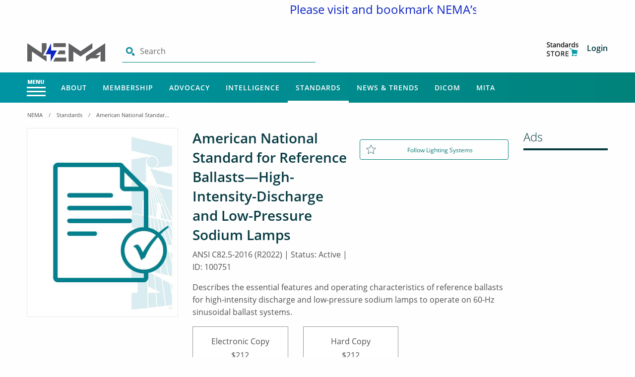

--- FILE ---
content_type: text/html; charset=utf-8
request_url: https://www.nema.org/standards/view/american-national-standard-for-reference-ballasts-high-intensity-discharge-and-low-pressure-sodium-lamps
body_size: 24707
content:
 <!DOCTYPE html> <html lang="en"> <head> <meta charset="utf-8" /> <title>
	American National Standard for Reference Ballasts—High-Intensity-Discharge and Low-Pressure Sodium Lamps
</title> <meta name="viewport" content="width=device-width, initial-scale=1.0"> <!-- Favicon content begins --> <link rel="apple-touch-icon" sizes="180x180" href="/apple-touch-icon.png"> <link rel="apple-touch-icon-precomposed" sizes="57x57" href="/ResourcePackages/Nema/assets/dist/images/favicon/apple-touch-icon-57x57.png" /> <link rel="apple-touch-icon-precomposed" sizes="60x60" href="/ResourcePackages/Nema/assets/dist/images/favicon/apple-touch-icon-60x60.png" /> <link rel="apple-touch-icon-precomposed" sizes="72x72" href="/ResourcePackages/Nema/assets/dist/images/favicon/apple-touch-icon-72x72.png" /> <link rel="apple-touch-icon-precomposed" sizes="76x76" href="/ResourcePackages/Nema/assets/dist/images/favicon/apple-touch-icon-76x76.png" /> <link rel="apple-touch-icon-precomposed" sizes="114x114" href="/ResourcePackages/Nema/assets/dist/images/favicon/apple-touch-icon-114x114.png" /> <link rel="apple-touch-icon-precomposed" sizes="120x120" href="/ResourcePackages/Nema/assets/dist/images/favicon/apple-touch-icon-120x120.png" /> <link rel="apple-touch-icon-precomposed" sizes="144x144" href="/ResourcePackages/Nema/assets/dist/images/favicon/apple-touch-icon-144x144.png" /> <link rel="apple-touch-icon-precomposed" sizes="152x152" href="/ResourcePackages/Nema/assets/dist/images/favicon/apple-touch-icon-152x152.png" /> <link rel="apple-touch-icon-precomposed" sizes="180x180" href="/ResourcePackages/Nema/assets/dist/images/favicon/apple-touch-icon-180x180.png" /> <link rel="icon" type="image/ico" href="/favicon.ico"> <link rel="icon" type="image/png" sizes="192x192" href="/ResourcePackages/Nema/assets/dist/images/favicon/android-icon-192x192.png"> <link rel="icon" type="image/png" href="/ResourcePackages/Nema/assets/dist/images/favicon/favicon-96x96.png" sizes="96x96" /> <link rel="icon" type="image/png" href="/ResourcePackages/Nema/assets/dist/images/favicon/favicon-48x48.png" sizes="48x48" /> <link rel="icon" type="image/png" href="/ResourcePackages/Nema/assets/dist/images/favicon/favicon-32x32.png" sizes="32x32" /> <link rel="icon" type="image/png" href="/ResourcePackages/Nema/assets/dist/images/favicon/favicon-16x16.png" sizes="16x16" /> <link rel="icon" type="image/png" href="/ResourcePackages/Nema/assets/dist/images/favicon/favicon-128.png" sizes="128x128" /> <meta name="application-name" content="&nbsp;" /> <meta name="msapplication-TileImage" content="/ResourcePackages/Nema/assets/dist/images/favicon/mstile-144x144.png" /> <meta name="msapplication-square70x70logo" content="/ResourcePackages/Nema/assets/dist/images/favicon/mstile-70x70.png" /> <meta name="msapplication-square150x150logo" content="/ResourcePackages/Nema/assets/dist/images/favicon/mstile-150x150.png" /> <meta name="msapplication-wide310x150logo" content="/ResourcePackages/Nema/assets/dist/images/favicon/mstile-310x150.png" /> <meta name="msapplication-square310x310logo" content="/ResourcePackages/Nema/assets/dist/images/favicon/mstile-310x310.png" /> <meta name="msapplication-config" content="/ResourcePackages/Nema/assets/dist/images/favicon/browserconfig.xml" /> <link rel="manifest" href="/ResourcePackages/Nema/assets/dist/images/favicon/site.json"> <link rel="mask-icon" href="/ResourcePackages/Nema/assets/dist/images/favicon/safari-pinned-tab.svg" color="#008e95"> <meta name="msapplication-TileColor" content="#008e95"> <meta name="theme-color" content="#ffffff"> <!-- Favicon content ends --> <script async src="https://www.googletagmanager.com/gtag/js?id=UA-25027700-1"></script> <script async src='https://securepubads.g.doubleclick.net/tag/js/gpt.js'></script> <script src="/bundles/AdsJS?v=XATAExyY7YdsX_vBNPA0xtYxekbShQ5iH3ntbvbaO-k1"></script> <script>
        window.dataLayer = window.dataLayer || [];
        function gtag() { dataLayer.push(arguments); }
        gtag('js', new Date());

        gtag('config', 'UA-25027700-1');

        
        DefineAdSlots();
    </script> <script src="/bundles/fingerprintjs?v=LnA1GB8iwuJNofVG7dwwHTyYg-5eqrC1ItIViUIkr781"></script>  <link href="/bundles/nemamigrationbasepagedesigncss?v=SeJ6jEFSm__z9AwuqZrTZ5knaVSVkiysqCVqCCvHkzY1" rel="stylesheet"/> <meta property="og:type" content="website" /><meta property="og:site_name" content="NEMA" /><meta name="title" content="American National Standard for Reference Ballasts—High-Intensity-Discharge and Low-Pressure Sodium Lamps" /><meta name="url" content="https://www.nema.org/standards/view/american-national-standard-for-reference-ballasts-high-intensity-discharge-and-low-pressure-sodium-lamps" /><meta name="article:published_time" content="2017-03-31" /><meta name="image" content="/images/default-source/imgs/standards/detail-imgs/standards-detailed-img-400x500.jpg" /><meta name="keywords" content="Reference Ballasts, High-Intensity Discharge, Low-Pressure Sodium, Fixed-impedance, Variable-impedance" /><meta name="description" content="American National Standard for Reference Ballasts—High-Intensity-Discharge and Low-Pressure Sodium Lamps" /><meta name="og:title" content="American National Standard for Reference Ballasts—High-Intensity-Discharge and Low-Pressure Sodium Lamps" /><meta name="og:url" content="https://www.nema.org/standards/view/american-national-standard-for-reference-ballasts-high-intensity-discharge-and-low-pressure-sodium-lamps" /><meta name="og:image" content="/images/default-source/imgs/standards/detail-imgs/standards-detailed-img-400x500.jpg" /><meta name="Generator" content="Sitefinity 13.3.7634.0 OME" /><link rel="canonical" href="https://www.nema.org/standards/view/american-national-standard-for-reference-ballasts-high-intensity-discharge-and-low-pressure-sodium-lamps" /><script type="text/javascript">
	
(function(){
    var metadataStr = '{\"Id\":\"e139c4e2-3f41-463c-b0f5-87cf3b386b6e\",\"ContentType\":\"Standard\",\"Title\":\"American National Standard for Reference Ballasts—High-Intensity-Discharge and Low-Pressure Sodium Lamps\",\"CanonicalTitle\":\"American National Standard for Reference Ballasts—High-Intensity-Discharge and Low-Pressure Sodium Lamps\",\"CanonicalUrl\":\"https://www.nema.org/standards/view/american-national-standard-for-reference-ballasts-high-intensity-discharge-and-low-pressure-sodium-lamps\",\"CreatedOn\":\"2015-09-21T00:00:00Z\",\"ModifiedOn\":\"2022-09-15T02:48:34.267Z\",\"SiteName\":\"NEMA\",\"ModuleName\":\"Nema Modules\",\"Hierarchies\":[{\"Id\":\"65f7ba2b-9949-4152-a2f1-49957dc1a79d\",\"Title\":\"2300-2350-0415\",\"Parent\":{\"Id\":\"571a9f49-7260-4c33-9cfb-4dcebd3b1ac9\",\"Title\":\"Account Codes\"}},{\"Id\":\"648d516c-60af-4525-948f-f1ae72af64f2\",\"Title\":\"AFCIs\",\"Parent\":{\"Id\":\"2359b5c5-12dc-470c-867e-5ced09962352\",\"Title\":\"EspgProductCategory\"}},{\"Id\":\"970d66cb-2fd9-47c2-813f-8e59936f5518\",\"Title\":\"Lighting Systems\",\"Parent\":{\"Id\":\"e6b24eb9-0456-4304-bdfb-fc514fc3c39e\",\"Title\":\"Product Areas\"}}],\"SFDataProviderName\":\"dynamicProvider12\",\"PageId\":\"2a6daee6-b971-45a8-87c7-973f7fa7e1d6\",\"PageTitle\":\"View\",\"PageCanonicalTitle\":\"View\",\"PageCanonicalUrl\":\"https://www.nema.org/standards/view\"}';
    window.decMetadata = window.decMetadata || {};
    window.decMetadata.contentMetadata = JSON.parse(metadataStr);
})();
</script><script type="text/javascript">
	InsightInitScript = { _settings: null, _client: null, _createClient: function (t) { InsightInitScript._client = new sfDataIntell.Client({ apiKey: InsightInitScript._settings.apiKey, source: InsightInitScript._settings.applicationName, apiServerUrl: InsightInitScript._settings.apiServerUrl, trackingCookieDomain: InsightInitScript._settings.trackingCookieDomain, maxAgeForTrackingCookieInDays: InsightInitScript._settings.maxAgeForTrackingCookieInDays, slidingExpirationForTrackingCookie: InsightInitScript._settings.slidingExpirationForTrackingCookie, trackPageVisits: !0, trackUtmParameters: !0, instrument: !0, trackBrowserInformation: !0, enableTracking: t }); var n = InsightInitScript._settings.keepDecTrackingCookieOnTrackingConsentRejection || !1; if (!1 === t && !1 === n && InsightInitScript._client.deleteCookie(InsightInitScript._settings.trackingCookieDomain), window.DataIntelligenceSubmitScript = InsightInitScript, "function" == typeof e) document.dispatchEvent(new e("decclientready")); else { var e = function (t, n) { n = n || { bubbles: !1, cancelable: !1, detail: void 0 }; var e = document.createEvent("CustomEvent"); return e.initCustomEvent(t, n.bubbles, n.cancelable, n.detail), e }; e.prototype = window.Event.prototype, window.CustomEvent = e; var i = new e("decclientready", { bubbles: !0, cancelable: !0 }); document.dispatchEvent(i) } }, load: function (t) { this._settings = t, window.TrackingConsentManager ? (TrackingConsentManager.removeEventListener("ConsentChanged", this._createClient), TrackingConsentManager.addEventListener("ConsentChanged", this._createClient), this._createClient(TrackingConsentManager.canTrackCurrentUser())) : this._createClient(!0) } };
</script><script src="https://cdn.insight.sitefinity.com/sdk/sitefinity-insight-client.min.3.1.2.js" async="async" onload="InsightInitScript.load({&quot;apiServerUrl&quot;:&quot;https://api.insight.sitefinity.com&quot;,&quot;apiKey&quot;:&quot;a207bab6-e9c2-d94f-088f-b01463f63f45&quot;,&quot;applicationName&quot;:&quot;Website&quot;,&quot;trackingCookieDomain&quot;:&quot;&quot;,&quot;keepDecTrackingCookieOnTrackingConsentRejection&quot;:false,&quot;slidingExpirationForTrackingCookie&quot;:false,&quot;maxAgeForTrackingCookieInDays&quot;:365,&quot;strategy&quot;:&quot;Persist|False&quot;});">

</script><link href="/Telerik.Web.UI.WebResource.axd?d=PMrIT5dOWaVYIcpFWUE4nPFYp8ugd2kUIpPF8_qeKd6MuiJwbLuog3x__IEOewdduqaC1YK2Iw27IXkEnm5V5iIftKnHrzaAUhlTJ3s4PGxo337JPHJzcYMZQAWdacmV0&amp;t=638766435070010092&amp;compress=0&amp;_TSM_CombinedScripts_=%3b%3bTelerik.Sitefinity.Resources%2c+Version%3d13.3.7634.0%2c+Culture%3dneutral%2c+PublicKeyToken%3db28c218413bdf563%3aen%3aa2b6f3e7-ef23-453e-a071-68079c250ca7%3a7a90d6a" type="text/css" rel="stylesheet" /></head> <body><form method="post" action="./american-national-standard-for-reference-ballasts-high-intensity-discharge-and-low-pressure-sodium-lamps" id="aspnetForm">
<div class="aspNetHidden">
<input type="hidden" name="ctl06_TSM" id="ctl06_TSM" value="" />
<input type="hidden" name="ctl07_TSSM" id="ctl07_TSSM" value="" />
<input type="hidden" name="__EVENTTARGET" id="__EVENTTARGET" value="" />
<input type="hidden" name="__EVENTARGUMENT" id="__EVENTARGUMENT" value="" />
<input type="hidden" name="__VIEWSTATE" id="__VIEWSTATE" value="yrDDbYzGK4lofhmFFJuacZn5kV7RRp1qFz4Y/+nK7LFj4408l3COBihTVB9xjbkL156p/oK78dfVLWrKjR4n/1QOZtXjOxeIU0x3LdizBAc=" />
</div>

<script type="text/javascript">
//<![CDATA[
var theForm = document.forms['aspnetForm'];
if (!theForm) {
    theForm = document.aspnetForm;
}
function __doPostBack(eventTarget, eventArgument) {
    if (!theForm.onsubmit || (theForm.onsubmit() != false)) {
        theForm.__EVENTTARGET.value = eventTarget;
        theForm.__EVENTARGUMENT.value = eventArgument;
        theForm.submit();
    }
}
//]]>
</script>


<script src="/WebResource.axd?d=pynGkmcFUV13He1Qd6_TZD__cDdSpT4Z88D2QfC-OTSrzxinv8xkW-mcvcZk1UeO45yfzblt-6SJDAu5atKyKw2&amp;t=638628063619783110" type="text/javascript"></script>


<script type="text/javascript">
//<![CDATA[
var __cultureInfo = {"name":"en","numberFormat":{"CurrencyDecimalDigits":2,"CurrencyDecimalSeparator":".","IsReadOnly":true,"CurrencyGroupSizes":[3],"NumberGroupSizes":[3],"PercentGroupSizes":[3],"CurrencyGroupSeparator":",","CurrencySymbol":"$","NaNSymbol":"NaN","CurrencyNegativePattern":0,"NumberNegativePattern":1,"PercentPositivePattern":1,"PercentNegativePattern":1,"NegativeInfinitySymbol":"-∞","NegativeSign":"-","NumberDecimalDigits":2,"NumberDecimalSeparator":".","NumberGroupSeparator":",","CurrencyPositivePattern":0,"PositiveInfinitySymbol":"∞","PositiveSign":"+","PercentDecimalDigits":2,"PercentDecimalSeparator":".","PercentGroupSeparator":",","PercentSymbol":"%","PerMilleSymbol":"‰","NativeDigits":["0","1","2","3","4","5","6","7","8","9"],"DigitSubstitution":1},"dateTimeFormat":{"AMDesignator":"AM","Calendar":{"MinSupportedDateTime":"\/Date(-62135578800000)\/","MaxSupportedDateTime":"\/Date(253402300799999)\/","AlgorithmType":1,"CalendarType":1,"Eras":[1],"TwoDigitYearMax":2029,"IsReadOnly":true},"DateSeparator":"/","FirstDayOfWeek":0,"CalendarWeekRule":0,"FullDateTimePattern":"dddd, MMMM d, yyyy h:mm:ss tt","LongDatePattern":"dddd, MMMM d, yyyy","LongTimePattern":"h:mm:ss tt","MonthDayPattern":"MMMM d","PMDesignator":"PM","RFC1123Pattern":"ddd, dd MMM yyyy HH\u0027:\u0027mm\u0027:\u0027ss \u0027GMT\u0027","ShortDatePattern":"M/d/yyyy","ShortTimePattern":"h:mm tt","SortableDateTimePattern":"yyyy\u0027-\u0027MM\u0027-\u0027dd\u0027T\u0027HH\u0027:\u0027mm\u0027:\u0027ss","TimeSeparator":":","UniversalSortableDateTimePattern":"yyyy\u0027-\u0027MM\u0027-\u0027dd HH\u0027:\u0027mm\u0027:\u0027ss\u0027Z\u0027","YearMonthPattern":"MMMM yyyy","AbbreviatedDayNames":["Sun","Mon","Tue","Wed","Thu","Fri","Sat"],"ShortestDayNames":["Su","Mo","Tu","We","Th","Fr","Sa"],"DayNames":["Sunday","Monday","Tuesday","Wednesday","Thursday","Friday","Saturday"],"AbbreviatedMonthNames":["Jan","Feb","Mar","Apr","May","Jun","Jul","Aug","Sep","Oct","Nov","Dec",""],"MonthNames":["January","February","March","April","May","June","July","August","September","October","November","December",""],"IsReadOnly":true,"NativeCalendarName":"Gregorian Calendar","AbbreviatedMonthGenitiveNames":["Jan","Feb","Mar","Apr","May","Jun","Jul","Aug","Sep","Oct","Nov","Dec",""],"MonthGenitiveNames":["January","February","March","April","May","June","July","August","September","October","November","December",""]},"eras":[1,"A.D.",null,0]};//]]>
</script>

<script src="/Telerik.Web.UI.WebResource.axd?_TSM_HiddenField_=ctl06_TSM&amp;compress=0&amp;_TSM_CombinedScripts_=%3b%3bSystem.Web.Extensions%2c+Version%3d4.0.0.0%2c+Culture%3dneutral%2c+PublicKeyToken%3d31bf3856ad364e35%3aen%3a95047a2c-8908-49e3-b68e-d249be89f134%3aea597d4b%3ab25378d2" type="text/javascript"></script>
<script src="/ScriptResource.axd?d=oBrf1f-DLFBYf_XnAiQIel-g2lThueivLyzpfs1AhDd98h7JG05gxZjFMJkLNFmbTKkzURGJwvT7iwBSCQMrP_5M5bv0Gb8aCFolGFUXiNCy_lWo7bQMjquwj5ZueVcfkVXAHIfAdq2obllCCUYa3NKzoNvHHrdICEnEqnpYD4uDD1-SHy5LH9JynDAvZ7mp0&amp;t=7c5aaf3b" type="text/javascript"></script>
<script src="/Telerik.Web.UI.WebResource.axd?_TSM_HiddenField_=ctl06_TSM&amp;compress=0&amp;_TSM_CombinedScripts_=%3b%3bTelerik.Sitefinity.Resources%3aen%3aa2b6f3e7-ef23-453e-a071-68079c250ca7%3ab162b7a1%3acda154af" type="text/javascript"></script>
<div class="aspNetHidden">

	<input type="hidden" name="__VIEWSTATEGENERATOR" id="__VIEWSTATEGENERATOR" value="226A66FF" />
</div><script type="text/javascript">
//<![CDATA[
Sys.WebForms.PageRequestManager._initialize('ctl00$ctl06', 'aspnetForm', [], [], [], 90, 'ctl00');
//]]>
</script>
<input type="hidden" name="ctl00$ctl06" id="ctl06" />
<script type="text/javascript">
//<![CDATA[
Sys.Application.setServerId("ctl06", "ctl00$ctl06");
Sys.Application._enableHistoryInScriptManager();
//]]>
</script>
  <div class="header-accessibility skipsec" role="complementary" aria-label="Skip to Main Content"> <a href="#mainContent" title="Skip to main content" id="anch_0" tabindex="1">Skip to Main Content</a> </div> <div> 

<div >
    <div ><marquee hspace="25%"><p style="text-align:center;"><span style="color:#000099;font-size:1.5em;"><span style="color:#0D24C4;">Please visit and bookmark NEMA&rsquo;s </span><strong><span style="color:#0D24C4;">new website</span></strong><span style="color:#0D24C4;"> </span><a href="http://www.makeitelectric.org"><span style="color:#0D24C4;">www.makeitelectric.org</span></a>
 <span style="color:#0D24C4;"> for the latest news and updates.</span></span>
 </p></marquee></div>    
</div>
<script src="/bundles/toastrJs?v=RwgXL0zjx3_RMzIyFRIrWS7QZ839UDsRvUb_6Rm-pHY1"></script>




		<script>
			$(document).ready(function () { GetMainMenuItems(); });
		</script>
	<input type="hidden" id="parentNodeTitle" value="Standards" />
	<input type="hidden" id="loadHamburgerMenu" value="true" />
	<input type="hidden" id="hdLoginHref" value="/authenticate?ReturnUrl=https%3a%2f%2fwww.nema.org%2fstandards%2fview%2famerican-national-standard-for-reference-ballasts-high-intensity-discharge-and-low-pressure-sodium-lamps" />
	<nav aria-label="Main Navigation">
		<div class="nav-global-top">
			<div class="grid-container">
				<div class="grid-x">
					<div class="medium-8 cell">
							<a href="/" class="site-logo" aria-label="Click here will take you on Home page">
								<img src="https://www.nema.org/images/default-source/default-library/nm_newhdrlogo.png?sfvrsn=a9a34a6c_3" alt="" class="nemalogo">
							</a>

						<div class="search-input-container global">
							<img src="/images/default-source/default-library/search-lg.png" alt="Search" class="search-icon">
							<label class="show-for-sr" for="search-input-field">Search</label>
							<input class="search-input" type="text" id="search-input-field" placeholder="Search" autocomplete="off" maxlength="255">
							<!-- Search Results Dropdown -->
							<div class="search-autocomplete" style="width: -webkit-fill-available;" aria-expanded="false" data-toggler=".is-active">
								<h5>Recently Searched</h5>
								<ul class="search-menu recent-search-global"></ul>
							</div>
							<button type="button" class="solid button hide" id="btnSearchGlobal" >Search</button>

							<input type="hidden" id="resultsHeaderNavigationUrl" data-sf-role="resultsUrl" value="/searchresults" />
							<input type="hidden" data-sf-role="indexCatalogue" value="global" />
							<input type="hidden" data-sf-role="wordsMode" value="AllWords" />
							<input type="hidden" data-sf-role="disableSuggestions" value='false' />
							<input type="hidden" data-sf-role="minSuggestionLength" value="3" />
							<input type="hidden" data-sf-role="suggestionFields" value="Title,Summary,Content" />
							<input type="hidden" data-sf-role="language" value="en" />
							<input type="hidden" data-sf-role="suggestionsRoute" value="/restapi/search/suggestions" />
							<input type="hidden" data-sf-role="searchTextBoxHeaderNavigationId" id="searchTextBoxHeaderNavigationId" value='#search-input-field' />
							<input type="hidden" data-sf-role="searchButtonHeaderNavigationId" value='#btnSearchGlobal' />
							<input type="hidden" id="PageUrlName" value="standards/view" />
							<input type="hidden" id="PageNodeId" />
						</div>
					</div>
					<div class="medium-4 columns hide-for-small-only align-self-middle">
						<ul class="user-info">
							<li id="pnlUserInfo">
								<div class="user-info-div" style="position:relative">
										<a href="https://store.accuristech.com/nema" target="_blank" aria-label="Store" title="Store">
											<img src="/images/default-source/default-library/cart-lg.png" alt="Store Image" class="cart-icon display-none">
										</a>
									<a id="hrefUserName" class="username hide-for-small-only" data-toggle="login-dropdown" href="#" data-sf-role="sf-logged-in-name" aria-label="Click to access User Information" title="User Info"></a>
									<a href="javascript:;" title="Profile Picture" aria-label="Profile Picture" data-toggle="login-dropdown">
										<img class="avatar imgAvatar display-none" src="" data-sf-role="sf-logged-in-avatar" alt="Profile Picture Image">
									</a>
									<div class="dropdown-container">
										<div class="dropdown-spacer"></div>
										<div class="dropdown-pane logout" id="login-dropdown" data-dropdown data-hover="true" data-hover-delay="400" data-hover-pane="true">
											<ul>
												<li id='editpage'>
													<span>
														<a href="" aria-label='Edit Page Widgets and Layout' target='_new'>
															<em class='fa fa-edit'></em> Edit Page
														</a>
													</span>
												</li>
													<li>
														<a id="hrefMyNavigation" aria-label="Navigate to MyNEMA">MyNEMA</a>
													</li>
													<li>
														<a href="/my-nema/my-settings" aria-label="Navigate to MyNEMA">Settings</a>
													</li>
												<li><a onclick="logout()" aria-label="Click to Logout">Log Out</a></li>
											</ul>
										</div>
									</div>
								</div>
								<div class="login-link-div display-none">
										<a href="https://store.accuristech.com/nema" target="_blank" aria-label="Store" title="Store">
											<img src="/images/default-source/default-library/cart-lg.png" alt="Store Image" class="cart-icon">
										</a>
									<a class="mr-2 loginClick" onclick="login()" aria-label="Click to Login">Login</a>
								</div>
							</li>
						</ul>
					</div>
				</div>
			</div>
		</div>
		<div class="nav-global">
			<div class="grid-container nav-container">
				<div class="grid-x">
					<div class="medium-12 nav-global-inner cell">

						<!-- nav-menu - Menu with the hamburger icon-->
						<ul class="nav-menu dropdown menu" id="drilldown-menu">
								<button class="nav-menu-button button" id="mega-menu-button" type="button" data-toggle="offCanvas"><img class="nav-menu-icon" alt="Menu" src="/images/default-source/default-library/menu-icon.png" /></button>
							<li>
								<!--<button class="nav-menu-button button" id="mega-menu-button" type="button" data-toggle="example-dropdown-1">Menu<img class="nav-menu-icon"></button>-->
								<div class="off-canvas position-left" id="offCanvas" data-closable="" data-transition="overlap" data-off-canvas="" data-trap-focus="true">
									<!-- Your menu or Off-canvas content goes here -->
									<div class="drilldownbreadcrumbs">
										<ul class="breadcrumbs breadcrumbs-menu" id="breadcrumblist">
														<li><a aria-label="NEMA" href="/">NEMA</a></li>
														<li><a aria-label="Standards" href="/standards">Standards</a></li>
														<li><span>American National Standard for Reference Ballasts—High-Intensity-Discharge and Low-Pressure Sodium Lamps</span></li>
										</ul>
										<button class="close-button" aria-label="Close alert" type="button" data-toggle="offCanvas"><span aria-hidden="true">&times;</span></button>
									</div>
									<ul class="vertical menu drilldown" data-drilldown id="mainnav" data-auto-height="true"></ul>
								</div>
							</li>
						</ul>

						<!-- nav-mega - Main nav with the mega dropdown menus -->
						<ul class="nav-mega dropdown menu main-menu">
							<!--Login/Logout-->
							<li>
								<ul class="user-info hide-for-medium">

									<li style="position:relative">
										<div class="user-info-div" style="display:inline-block; position:relative">
												<a href="https://store.accuristech.com/nema" target="_blank" title="Store" aria-label="Store Image Mobile"><img src="/images/default-source/default-library/cart-icon-white.png" alt="Store Icon White" class="cart-icon display-none"></a>
											<a class="username" id="hrefUserNameMobileView" href="#" title="username" aria-label="username"></a>
											<a href="javascript:;" title="Avatar link" aria-label="Avatar link" data-toggle="responsive-login-dropdown">
												<img id="imgAvatar" class="avatar imgAvatar display-none" src="" data-sf-role="sf-logged-in-avatar" alt="Profile Picture Image">
											</a>
											<div class="dropdown-container">
												<div class="dropdown-spacer"></div>
												<div class="dropdown-pane logout" id="responsive-login-dropdown" data-dropdown data-hover="true" data-hover-pane="true" data-hover-delay="400">
													<ul>
														<li id='mobile-editpage'>
															<span>
																<a href="" aria-label='Edit Page Widgets and Layout' target='_new'>
																	<em class='fa fa-edit'></em> Edit Page
																</a>
															</span>
														</li>
															<li><a id="hrefMyNavigationMobileView" aria-label="Navigate to MyNEMA">MyNEMA</a> </li>
															<li>
																<a href="/my-nema/my-settings" aria-label="Navigate to MyNEMA">Settings</a>
															</li>
														<li><a href="/Sitefinity/SignOut?sts_signout=true&redirect_uri=" aria-label="Click to Logout">Log Out</a></li>
													</ul>
												</div>
											</div>
										</div>
										<div class="login-link-div display-none">
												<a href="https://store.accuristech.com/nema" target="_blank" aria-label="Store" title="Store">
													<img src="/images/default-source/default-library/cart-icon-white.png" alt="Store Image" class="cart-icon">
												</a>
											<a class="mr-2 loginClick" onclick="login()" aria-label="Click Here to Login">Login</a>
										</div>
									</li>
								</ul>
							</li>

									<li class="nav-mega-mainlink-container hide-for-small-only allow-active About" data-id="16ac775a-d5bf-469e-bdb4-0c5f0bdc53b8">
											<a class="nav-mega-mainlink  About" aria-label="Main Menu - About" href="/about" data-toggle="About">
												About
											</a>



											<div class="dropdown-pane mega" id="About" data-hover-pane="true" data-hover="true" data-dropdown="" data-hover-delay="350">
												<div class="grid-container">
													<div class="grid-x">
														<div class="medium-12 medium-centered cell">
															<div class="grid-x dropdown-pane-content">


<div class='medium-3 cell'><ul><li data-parentid=16ac775a-d5bf-469e-bdb4-0c5f0bdc53b8><a aria-label='Main Menu - About - About NEMA' class='About navBreak' href='/about'>About NEMA</a></li><li data-parentid=16ac775a-d5bf-469e-bdb4-0c5f0bdc53b8><a aria-label='Main Menu - About - Careers' class='About navBreak' href='/about/careers'>Careers</a></li></ul></div>																<div class='medium-3 cell'><ul><li data-parentid=16ac775a-d5bf-469e-bdb4-0c5f0bdc53b8><a aria-label='Main Menu - About - NEMA Leadership' class='About navBreak' href='/about/nema-leadership'>NEMA Leadership</a></li><li data-parentid=16ac775a-d5bf-469e-bdb4-0c5f0bdc53b8><a aria-label='Main Menu - About - Board of Directors' class='About navBreak' href='/about/board-of-directors'>Board of Directors</a></li></ul></div>																<div class='medium-3 cell'><ul><li data-parentid=16ac775a-d5bf-469e-bdb4-0c5f0bdc53b8><a aria-label='Main Menu - About - Programs & Events' class='About navBreak' href='/about/events'>Programs & Events</a></li></ul></div>																<div class='medium-3 cell'><ul><a href='/about/year-in-review' class='menuImage'><div style='background-image:url(https://www.nema.org/images/default-source/imgs/nema-homepage/metro-tiles/yearinreview2024-megamenu-icon.jpg?Status=Master&sfvrsn=79cc3dac_11)' class='card metro teal'><h3>2024 Review</h3></div></a></ul></div>															</div>
														</div>
													</div>
												</div>
											</div>
									</li>
									<li class="nav-mega-mainlink-container hide-for-small-only allow-active Membership" data-id="ba9bb1d1-34cd-49fd-bf70-9b23f677f803">
											<a class="nav-mega-mainlink  Membership" aria-label="Main Menu - Membership" href="/about/membership" data-toggle="Membership">
												Membership
											</a>



											<div class="dropdown-pane mega" id="Membership" data-hover-pane="true" data-hover="true" data-dropdown="" data-hover-delay="350">
												<div class="grid-container">
													<div class="grid-x">
														<div class="medium-12 medium-centered cell">
															<div class="grid-x dropdown-pane-content">


<div class='medium-3 cell'><ul><li data-parentid=ba9bb1d1-34cd-49fd-bf70-9b23f677f803><a aria-label='Main Menu - Membership - NEMA Committees & Coalitions' class='Membership navBreak' href='/membership/nema-councils'>NEMA Committees & Coalitions</a></li><li data-parentid=ba9bb1d1-34cd-49fd-bf70-9b23f677f803><a aria-label='Main Menu - Membership - NEMA Academy' class='Membership navBreak' href='/nema-academy'>NEMA Academy</a></li></ul></div>																<div class='medium-3 cell'><ul><li data-parentid=ba9bb1d1-34cd-49fd-bf70-9b23f677f803><a aria-label='Main Menu - Membership - Product Sections' class='Membership navBreak' href='/membership/products'>Product Sections</a></li></ul></div>																<div class='medium-3 cell'><ul><li data-parentid=ba9bb1d1-34cd-49fd-bf70-9b23f677f803><a aria-label='Main Menu - Membership - Membership Directory' class='Membership navBreak' href='/membership/manufacturers'>Membership Directory</a></li></ul></div>																<div class='medium-3 cell'><ul></ul></div>															</div>
														</div>
													</div>
												</div>
											</div>
									</li>
									<li class="nav-mega-mainlink-container hide-for-small-only allow-active Advocacy" data-id="f596a779-d8b9-412b-b4c1-93198a4ce782">
											<a class="nav-mega-mainlink  Advocacy" aria-label="Main Menu - Advocacy" href="/advocacy" data-toggle="Advocacy">
												Advocacy
											</a>



											<div class="dropdown-pane mega" id="Advocacy" data-hover-pane="true" data-hover="true" data-dropdown="" data-hover-delay="350">
												<div class="grid-container">
													<div class="grid-x">
														<div class="medium-12 medium-centered cell">
															<div class="grid-x dropdown-pane-content">


<div class='medium-3 cell'><ul><li data-parentid=f596a779-d8b9-412b-b4c1-93198a4ce782><a aria-label='Main Menu - Advocacy - Action Center' class='Advocacy navBreak' href='https://nema.quorum.us/action_center/'>Action Center</a></li><li data-parentid=f596a779-d8b9-412b-b4c1-93198a4ce782><a aria-label='Main Menu - Advocacy - Cybersecurity Council Government Relations Subcommittee' class='Advocacy navBreak' href='/advocacy/cybersecurity-council-government-relations-committee'>Cybersecurity Council Government Relations Subcommittee</a></li><li data-parentid=f596a779-d8b9-412b-b4c1-93198a4ce782><a aria-label='Main Menu - Advocacy - Healthcare' class='Advocacy navBreak' href='/advocacy/healthcare'>Healthcare</a></li><li data-parentid=f596a779-d8b9-412b-b4c1-93198a4ce782><a aria-label='Main Menu - Advocacy - Economic Impact' class='Advocacy navBreak' href='https://economicimpact.nema.org/'>Economic Impact</a></li><li data-parentid=f596a779-d8b9-412b-b4c1-93198a4ce782><a aria-label='Main Menu - Advocacy - NEMA Mexico' class='Advocacy navBreak' href='/advocacy/nema-mexico'>NEMA Mexico</a></li><li data-parentid=f596a779-d8b9-412b-b4c1-93198a4ce782><a aria-label='Main Menu - Advocacy - Storm Reconstruction Toolkit' class='Advocacy navBreak' href='/storm-disaster-recovery'>Storm Reconstruction Toolkit</a></li></ul></div>																<div class='medium-3 cell'><ul><li data-parentid=f596a779-d8b9-412b-b4c1-93198a4ce782><a aria-label='Main Menu - Advocacy - Contact Us' class='Advocacy navBreak' href='/advocacy/contact-staff'>Contact Us</a></li><li data-parentid=f596a779-d8b9-412b-b4c1-93198a4ce782><a aria-label='Main Menu - Advocacy - Energy Policy' class='Advocacy navBreak' href='/advocacy/energy'>Energy Policy</a></li><li data-parentid=f596a779-d8b9-412b-b4c1-93198a4ce782><a aria-label='Main Menu - Advocacy - Infrastructure' class='Advocacy navBreak' href='/advocacy/infrastructure'>Infrastructure</a></li><li data-parentid=f596a779-d8b9-412b-b4c1-93198a4ce782><a aria-label='Main Menu - Advocacy - International Trade' class='Advocacy navBreak' href='/advocacy/trade'>International Trade</a></li><li data-parentid=f596a779-d8b9-412b-b4c1-93198a4ce782><a aria-label='Main Menu - Advocacy - NEMA Political Action Committee (PAC)' class='Advocacy navBreak' href='https://nemapac.mmp2.org/welcome/log-in'>NEMA Political Action Committee (PAC)</a></li><li data-parentid=f596a779-d8b9-412b-b4c1-93198a4ce782><a aria-label='Main Menu - Advocacy - Send me the latest news!' class='Advocacy navBreak' href='https://www.nema.org/user-registration'>Send me the latest news!</a></li></ul></div>																<div class='medium-3 cell'><ul><li data-parentid=f596a779-d8b9-412b-b4c1-93198a4ce782><a aria-label='Main Menu - Advocacy - Regulatory Comments' class='Advocacy navBreak' href='/advocacy/regulatory-comments'>Regulatory Comments</a></li><li data-parentid=f596a779-d8b9-412b-b4c1-93198a4ce782><a aria-label='Main Menu - Advocacy - Environmental Stewardship' class='Advocacy navBreak' href='/advocacy/environmental-stewardship'>Environmental Stewardship</a></li><li data-parentid=f596a779-d8b9-412b-b4c1-93198a4ce782><a aria-label='Main Menu - Advocacy - The Energy Transition' class='Advocacy navBreak' href='https://energytransition.nema.org/'>The Energy Transition</a></li><li data-parentid=f596a779-d8b9-412b-b4c1-93198a4ce782><a aria-label='Main Menu - Advocacy - Make It American Resource Center' class='Advocacy navBreak' href='/advocacy/buy-american'>Make It American Resource Center</a></li><li data-parentid=f596a779-d8b9-412b-b4c1-93198a4ce782><a aria-label='Main Menu - Advocacy - Policy Trackers' class='Advocacy navBreak' href='/advocacy/policy-trackers'>Policy Trackers</a></li></ul></div>																<div class='medium-3 cell'><ul><a href='/intelligence/topic/washington-watch' class='menuImage'><div style='background-image:url(https://www.nema.org/images/default-source/images/washingtonwatch-megamenu-icon.jpg?Status=Master&sfvrsn=81eb2851_3)' class='card metro teal'><h3>Read about NEMA Advocacy Efforts in Washington Watch</h3></div></a></ul></div>															</div>
														</div>
													</div>
												</div>
											</div>
									</li>
									<li class="nav-mega-mainlink-container hide-for-small-only show-for-large allow-active Intelligence" data-id="c8cb86e4-dbfc-4774-a9f3-cfec3b2e4b41">
											<a class="nav-mega-mainlink  Intelligence" aria-label="Main Menu - Intelligence" href="/intelligence_Page_headernavigation" data-toggle="Intelligence">
												Intelligence
											</a>



											<div class="dropdown-pane mega" id="Intelligence" data-hover-pane="true" data-hover="true" data-dropdown="" data-hover-delay="350">
												<div class="grid-container">
													<div class="grid-x">
														<div class="medium-12 medium-centered cell">
															<div class="grid-x dropdown-pane-content">


<div class='medium-3 cell'><ul><li data-parentid=c8cb86e4-dbfc-4774-a9f3-cfec3b2e4b41><a aria-label='Main Menu - Intelligence - NEMA’s Guide to the Electroindustry' class='Intelligence navBreak' href='/docs/default-source/nema-documents-libraries/2024-guide-to-the-electroindustry.pdf'>NEMA’s Guide to the Electroindustry</a></li><li data-parentid=c8cb86e4-dbfc-4774-a9f3-cfec3b2e4b41><a aria-label='Main Menu - Intelligence - Economic Impact' class='Intelligence navBreak' href='https://economicimpact.nema.org/'>Economic Impact</a></li></ul></div>																<div class='medium-3 cell'><ul><li data-parentid=c8cb86e4-dbfc-4774-a9f3-cfec3b2e4b41><a aria-label='Main Menu - Intelligence - electroindustry Business Conditions Index' class='Intelligence navBreak' href='/analytics/electroindustry-business-conditions-index'>electroindustry Business Conditions Index</a></li><li data-parentid=c8cb86e4-dbfc-4774-a9f3-cfec3b2e4b41><a aria-label='Main Menu - Intelligence - NEMA’s Economic Suite ' class='Intelligence navBreak' href='/intelligence/economic-suite'>NEMA’s Economic Suite </a></li></ul></div>																<div class='medium-3 cell'><ul><li data-parentid=c8cb86e4-dbfc-4774-a9f3-cfec3b2e4b41><a aria-label='Main Menu - Intelligence - Lamp Indices' class='Intelligence navBreak' href='/analytics/lamp-indices'>Lamp Indices</a></li><li data-parentid=c8cb86e4-dbfc-4774-a9f3-cfec3b2e4b41><a aria-label='Main Menu - Intelligence - Send me the latest news!' class='Intelligence navBreak' href='https://www.nema.org/user-registration'>Send me the latest news!</a></li></ul></div>																<div class='medium-3 cell'><ul><a href='/analytics/electroindustry-business-conditions-index' class='menuImage'><div style='background-image:url(https://www.nema.org/images/default-source/images/ebci-megamenu-icon.jpg?Status=Master&sfvrsn=287cc90c_2)' class='card metro teal'><h3>Get the Latest Electroindustry Business Conditions Indices</h3></div></a></ul></div>															</div>
														</div>
													</div>
												</div>
											</div>
									</li>
									<li class="nav-mega-mainlink-container hide-for-small-only show-for-large allow-active Standards" data-id="44efb822-8486-4152-b65c-44676a7815dd">
											<a class="nav-mega-mainlink  Standards" aria-label="Main Menu - Standards" href="/standards" data-toggle="Standards">
												Standards
											</a>



											<div class="dropdown-pane mega" id="Standards" data-hover-pane="true" data-hover="true" data-dropdown="" data-hover-delay="350">
												<div class="grid-container">
													<div class="grid-x">
														<div class="medium-12 medium-centered cell">
															<div class="grid-x dropdown-pane-content">


<div class='medium-3 cell'><ul><li data-parentid=44efb822-8486-4152-b65c-44676a7815dd><a aria-label='Main Menu - Standards - All Standards' class='Standards navBreak' href='/standards/all-standards'>All Standards</a></li><li data-parentid=44efb822-8486-4152-b65c-44676a7815dd><a aria-label='Main Menu - Standards - Code Alerts' class='Standards navBreak' href='/standards/technical/code-alerts'>Code Alerts</a></li><li data-parentid=44efb822-8486-4152-b65c-44676a7815dd><a aria-label='Main Menu - Standards - Patent Disclosure Policy' class='Standards navBreak' href='/standards/patent-disclosure-policy'>Patent Disclosure Policy</a></li><li data-parentid=44efb822-8486-4152-b65c-44676a7815dd><a aria-label='Main Menu - Standards - Standards Store' class='Standards navBreak' href='https://store.accuristech.com/nema'>Standards Store</a></li><li data-parentid=44efb822-8486-4152-b65c-44676a7815dd><a aria-label='Main Menu - Standards - Send me the latest news!' class='Standards navBreak' href='https://www.nema.org/user-registration'>Send me the latest news!</a></li></ul></div>																<div class='medium-3 cell'><ul><li data-parentid=44efb822-8486-4152-b65c-44676a7815dd><a aria-label='Main Menu - Standards - All Standards by Product' class='Standards navBreak' href='/standards/all-standards-by-product'>All Standards by Product</a></li><li data-parentid=44efb822-8486-4152-b65c-44676a7815dd><a aria-label='Main Menu - Standards - International Activities' class='Standards navBreak' href='/standards/international'>International Activities</a></li><li data-parentid=44efb822-8486-4152-b65c-44676a7815dd><a aria-label='Main Menu - Standards - Technical Field Representative Program' class='Standards navBreak' href='/standards/technical/fieldreps'>Technical Field Representative Program</a></li><li data-parentid=44efb822-8486-4152-b65c-44676a7815dd><a aria-label='Main Menu - Standards - White Papers' class='Standards navBreak' href='/standards/whitepapers'>White Papers</a></li></ul></div>																<div class='medium-3 cell'><ul><li data-parentid=44efb822-8486-4152-b65c-44676a7815dd><a aria-label='Main Menu - Standards - About NEMA Standards' class='Standards navBreak' href='/standards/about-standards'>About NEMA Standards</a></li><li data-parentid=44efb822-8486-4152-b65c-44676a7815dd><a aria-label='Main Menu - Standards - Publicaciones en Español' class='Standards navBreak' href='/standards/publicaciones-en-espanol'>Publicaciones en Español</a></li><li data-parentid=44efb822-8486-4152-b65c-44676a7815dd><a aria-label='Main Menu - Standards - Technical Services' class='Standards navBreak' href='/standards/technical'>Technical Services</a></li><li data-parentid=44efb822-8486-4152-b65c-44676a7815dd><a aria-label='Main Menu - Standards - Why Standards' class='Standards navBreak' href='/standards/why-standards'>Why Standards</a></li></ul></div>																<div class='medium-3 cell'><ul></ul></div>															</div>
														</div>
													</div>
												</div>
											</div>
									</li>
									<li class="nav-mega-mainlink-container hide-for-small-only show-for-large allow-active News_Trends" data-id="e6e3efc7-37a9-47f5-882e-ec4c8924dc1c">
											<a class="nav-mega-mainlink  News_Trends" aria-label="Main Menu - News &amp; Trends" href="/news-trends" data-toggle="News_Trends">
												News &amp; Trends
											</a>



											<div class="dropdown-pane mega" id="News_Trends" data-hover-pane="true" data-hover="true" data-dropdown="" data-hover-delay="350">
												<div class="grid-container">
													<div class="grid-x">
														<div class="medium-12 medium-centered cell">
															<div class="grid-x dropdown-pane-content">


<div class='medium-3 cell'><ul><li data-parentid=e6e3efc7-37a9-47f5-882e-ec4c8924dc1c><a aria-label='Main Menu - News & Trends - Blog' class='News & Trends navBreak' href='/blog'>Blog</a></li><li data-parentid=e6e3efc7-37a9-47f5-882e-ec4c8924dc1c><a aria-label='Main Menu - News & Trends - Awards ' class='News & Trends navBreak' href='/news-trends/awards'>Awards </a></li></ul></div>																<div class='medium-3 cell'><ul><li data-parentid=e6e3efc7-37a9-47f5-882e-ec4c8924dc1c><a aria-label='Main Menu - News & Trends - Podcast' class='News & Trends navBreak' href='/podcast'>Podcast</a></li><li data-parentid=e6e3efc7-37a9-47f5-882e-ec4c8924dc1c><a aria-label='Main Menu - News & Trends - Advertise with NEMA' class='News & Trends navBreak' href='https://smartbrief.octiv.com/view/nema-smartbrief-media-kit-2023?version=#/documents/7575872/pages/134989392'>Advertise with NEMA</a></li></ul></div>																<div class='medium-3 cell'><ul><li data-parentid=e6e3efc7-37a9-47f5-882e-ec4c8924dc1c><a aria-label='Main Menu - News & Trends - NEMA News' class='News & Trends navBreak' href='/news-trends/nema-news'>NEMA News</a></li><li data-parentid=e6e3efc7-37a9-47f5-882e-ec4c8924dc1c><a aria-label='Main Menu - News & Trends - Send me the latest news!' class='News & Trends navBreak' href='https://www.nema.org/user-registration'>Send me the latest news!</a></li></ul></div>																<div class='medium-3 cell'><ul></ul></div>															</div>
														</div>
													</div>
												</div>
											</div>
									</li>
									<li class="nav-mega-mainlink-container hide-for-small-only show-for-large allow-active DICOM" data-id="88971d98-1c01-44b9-abfc-0a5d45e857b1">
											<a class="nav-mega-mainlink  DICOM" aria-label="Main Menu - DICOM" href="https://www.dicomstandard.org" data-toggle="DICOM">
												DICOM
											</a>



									</li>
									<li class="nav-mega-mainlink-container hide-for-small-only show-for-large allow-active MITA" data-id="6393b040-57c4-4dfc-b715-5862f8e0b678">
											<a class="nav-mega-mainlink  MITA" aria-label="Main Menu - MITA" href="https://www.medicalimaging.org" data-toggle="MITA">
												MITA
											</a>



									</li>
										<li class="nav-mega-mainlink-container hide-for-small-only hide-for-large">
											<a class="nav-mega-mainlink secondary" href="javascript:void(0)" data-toggle="example-dropdown-5" aria-label="More">More</a>
											<div class="dropdown-pane mega" id="example-dropdown-5" data-dropdown data-hover="true" data-hover-pane="true" data-hover-delay="350">
												<div class="grid-container">
													<div class="grid-x">
														<div class="small-12 medium-9 large-9 medium-centered cell">
															<div class="grid-x dropdown-pane-content">
<div class='medium-4 cell Intelligence hide-more'><a aria-label='Main Menu - Intelligence' class='Intelligence navBreak' href='/intelligence_Page_headernavigation'>Intelligence</a></div><div class='medium-4 cell Standards hide-more'><a aria-label='Main Menu - Standards' class='Standards navBreak' href='/standards'>Standards</a></div><div class='medium-4 cell News_Trends hide-more'><a aria-label='Main Menu - News & Trends' class='News & Trends navBreak' href='/news-trends'>News & Trends</a></div><div class='medium-4 cell DICOM hide-more'><a aria-label='Main Menu - DICOM' class='DICOM navBreak' href='https://www.dicomstandard.org/'>DICOM</a></div><div class='medium-4 cell MITA hide-more'><a aria-label='Main Menu - MITA' class='MITA navBreak' href='https://www.medicalimaging.org/'>MITA</a></div>
															</div>
														</div>
													</div>
												</div>
											</div>
										</li>
						</ul>
					</div>
				</div>
			</div>
		</div>
	</nav>

<input type="hidden" class="navigationurl" value="/standards/view/GetNavigationLists/" />


<script src="/bundles/HeaderNavigationJs?v=8ZviOVQt9bo_QDkS6QhtWaXsa1YLhNoE3q80jRu7U-U1"></script>
	<script type="text/javascript">
		$(document).ready(function () {
			window.onbeforeunload = function () {
				$('input').prop("autocomplete", 'off');
				return;
			};
			$('div.search-input-container.global #search-input-field').on('keydown', function (e) {
				if (e.keyCode == 13) {
					e.preventDefault();

					let query = this.value;
					if (query.length < 2) {
						toastr.error('search query must be 2 characters or more.');
					}
					else {
						var recentsearch = $('div.global ul.search-menu').attr('class');
						recentsearch = recentsearch.split(" ").pop();
						storeRecentSearch(query, recentsearch);
						$('div.global button.button').click();
					}
				}
			});

		});
	</script>
<script src="/bundles/SearchboxHeaderNavigation?v=yn54BeBvYui5QOyxuRuRJ5cPRZsf-FTU_OfCwbQlMBQ1"></script>
<script src="/bundles/ModalPopupJs?v=r1kJmD37vhfvx1HTwO7MCKK_J4VhFf-TcE6MuYoD12I1"></script>

<div id="alert-modal" class="popup small reveal modalwithclose alertpopup" aria-label="Alert Modal Overlay" data-reveal>
    <div class="text-center">
        <h1 id="alert-modal-title">Data saved successfully.</h1>
        <p id="alert-modal-description"></p>
        <div class="text-center">
            <button class="button solid m-0" data-close="" id="button-info" value="Submit"><span class="show-for-sr">Submit</span></button>
        </div>
    </div>
    <button class="close-button" data-close="" aria-label="Close reveal" type="button">
        <span aria-hidden="true">&times;</span>
    </button>
</div>

<div id="confirm-modal" class="popup small reveal modalwithclose alertpopup" aria-label="Confirm Modal Overlay" data-reveal>
    <div class="text-center">
        <h1 id="confirm-modal-title">Data saved successfully.</h1>
        <p id="confirm-modal-description"></p>
        <div class="float-center">
            <button class="button solid m-0" data-close="" id="button-ok" value="OK">OK</button>
            <button class="button solid m-0" data-close="" id="button-cancel" value="Cancel">Cancel</button>&nbsp;
        </div>
        <div class="clear"></div>
    </div>
    <button class="close-button" data-close="" aria-label="Close reveal" type="button">
        <span aria-hidden="true">&times;</span>
    </button>
</div>


 </div> <div class="mainbody" role="main"> 
<div id="Contentplaceholder1_TF48BBFC6007_Col00" class="sf_colsIn" data-sf-element="Container" data-placeholder-label="Content that will Skip for accessibility"><div id="Contentplaceholder1_T922C3FF5001_Col00" class="sf_colsIn grid-container" data-sf-element="Container" data-placeholder-label="Breadcrumbs Section"><div class="grid-x medium-uncollapse large-collapse" data-sf-element="Row">
    <div id="Contentplaceholder1_T922C3FF5002_Col00" class="sf_colsIn large-12 cell" data-sf-element="Column 1" data-placeholder-label="Breadcrumbs Content"><div>
    <nav aria-label="Full path to the current page">
        <ol class="sf-breadscrumb breadcrumb breadcrumbs breadcrumbs">
                        <li class="breadcrumb-item"><a href="/">NEMA</a></li>
                        <li class="breadcrumb-item"><a href="/standards">Standards</a></li>
                        <li class="breadcrumb-item"><a href="https://www.nema.org/standards/view/american-national-standard-for-reference-ballasts-high-intensity-discharge-and-low-pressure-sodium-lamps">American National Standard for Reference Ballasts—High-Intensity-Discharge and Low-Pressure Sodium Lamps</a></li>
        </ol>
    </nav>
</div>
    </div>
</div>

</div>

</div>
<div id="Contentplaceholder1_TF48BBFC6004_Col00" class="sf_colsIn" data-sf-element="Container" data-placeholder-label="Main Content Div">


<div >
    <div ><div id="mainContent"></div></div>    
</div>
</div>
<div id="Contentplaceholder1_TF48BBFC6005_Col00" class="sf_colsIn" data-sf-element="Container" data-placeholder-label="Main Content"><div id="Contentplaceholder1_T922C3FF5003_Col00" class="sf_colsIn grid-container  migrated-pages" data-sf-element="Container" data-placeholder-label="Main Content"><div class="grid-x grid-margin-x print-sticky-head" data-sf-element="Row">
    <div id="Contentplaceholder1_T272BBF4E030_Col00" class="sf_colsIn small-12 medium-8 large-10 cell print-product-content-block" data-sf-element="Column 1" data-placeholder-label="Main Content Block"><div id="Contentplaceholder1_T922C3FF5010_Col00" class="sf_colsIn" data-sf-element="Container" data-placeholder-label="Standard Details Widget">
    <input type="hidden" class="documentnumberhidden" value="ANSI C82.5-2016 (R2022)" />
    <input type="hidden" class="documenttitlehidden" value="American National Standard for Reference Ballasts—High-Intensity-Discharge and Low-Pressure Sodium Lamps" />
    <div class="section-analytics-bottom standard-details-section">
        <div class="grid-x grid-margin-x">
            <div class="medium-4 cell">
                <div class="product-img">
                            <img src="/images/default-source/imgs/standards/detail-imgs/standards-detailed-img-400x500.jpg" alt="Standards Publication">

                </div>

            </div>
            <div class="medium-8 cell">
                <div>
                    <div class="grid-x">
                        <div class="medium-12 large-6 cell standards-title">


                            <h1 >American National Standard for Reference Ballasts—High-Intensity-Discharge and Low-Pressure Sodium Lamps</h1>

                            <div class="status">
                                
                                <p>ANSI C82.5-2016 (R2022) | Status: Active | ID: 100751</p>
                            </div>
                        </div>

                        <div class="medium-12 large-6 cell">
                            
<input type="hidden" id="UserId" value="00000000-0000-0000-0000-000000000000" />
<input type="hidden" id="UserPersonalizationRole" value="00000000-0000-0000-0000-000000000000"/>
<input type="hidden" id="starFilled" />
<input type="hidden" id="productName" value="Lighting Systems" />
<input type="hidden" id="productId" value="970d66cb-2fd9-47c2-813f-8e59936f5518" />
<input type="hidden" id="baseNemaPath" value="https://www.nema.org" />
<input id="AuthenticationUrl" name="AuthenticationUrl" type="hidden" value="/StarWidget/AuthenticateNemaRedirect?previousUrl=" />

    <button type="button" class="button hollow small subscribe float-right save-btn follow-lighting-print" onclick="starClicked()">
        <a class="icon star-link" title="Follow Lighting Systems" id="star-mark">
            <svg typevalue="" id="starId" class="staricon customstar" xmlns="http://www.w3.org/2000/svg" version="1.1" xmlns="http://www.w3.org/2000/svg" x="0px" y="0px" width="20px" height="20px"
                 viewBox="0 0 80.1 74.8" enable-background="new 0 0 80.1 74.8" xml:space="preserve">
            <polygon points="39.4,59.6 16.2,73.3 22.1,47 1.9,29.2 28.7,26.7 39.4,2 50,26.7 76.9,29.2 56.6,47 62.6,73.3 " />
            <span id="staredText" class="mag-subscribe">Follow Lighting Systems</span>
            </svg>
        </a>
    </button>
<input type="hidden" id="isdirectsave" value=""/>
<style>
    .checked {
        color: orange;
    }
</style>
<script src="/bundles/StarFollowTopicJs?v=nkkrSYsQHji0Nee0P273FO_oR2M9Jq18UVJmsfyTguk1"></script>


<input id="nemaurl" type="hidden" value="https://www.nema.org"/>
                        </div>

                            <div class="medium-12 cell">
                                <p>​<span>Describes<span> </span>the<span> </span>essenti<span>a</span>l<span> </span>features<span> </span>and<span> </span>operating<span> </span>characteristics of reference ballasts for
high-intensity<span> </span>discharge<span> </span>and<span> </span>low-p<span>r</span>essure<span> </span>sodium<span> </span>lamps<span> </span>to<span> </span>opera<span>t</span>e
on 60-Hz sinusoidal ballast systems.</span></p>
                                <fieldset role="radiogroup" aria-label="Publication types" class="publication-types">
                                    <div class="grid-x grid-margin-x attributes">
                                            <div class="small-12 medium-12 large-4 cell">
                                                <label class="boxCheckbox" for="electronic-copy">
                                                    Electronic Copy<br>$212
                                                    <input type="radio" name="radioCopy" id="electronic-copy" checked="checked">
                                                    <span class="checkmark"></span>
                                                </label>
                                            </div>
                                                                                    <div class="small-12 medium-12 large-4 cell">
                                                <label class="boxCheckbox" for="hard-copy">
                                                    Hard Copy<br>$212
                                                    <input type="radio" name="radioCopy" id="hard-copy">
                                                    <span class="checkmark"></span>
                                                </label>
                                            </div>
                                    </div>
                                </fieldset>

                                    <a href="http://store.accuristech.com/nema/products/1947913" target="_blank" class="btn button solid standards-buy-button">Buy</a>


                                <div class="product-details">
                                    <p>Published Date: <span>September 14, 2022</span></p>
                                        <p>Number of pages: <span>18</span></p>

                                        <p>Staff Contact: <a href="/about/contact?email=Michael.Erbesfeld&subject=American National Standard for Reference Ballasts—High-Intensity-Discharge and Low-Pressure Sodium Lamps">Michael Erbesfeld</a></p>
                                </div>
                            </div>

                        
                    </div>
                </div>
            </div>
        </div>
    </div>
    <!-- Modal -->
    <div id="termsConditionsModal" class="small reveal" data-reveal>
        <button class="close-button" data-close aria-label="Close reveal" type="button">
            <span aria-hidden="true">&times;</span>
        </button>


<div>

    <table>
        <tr>
            <td>
                <h2>Download Standard</h2>
            </td>
        </tr>


        <tr>
            <td>
                <p>Terms &amp; Conditions<br />
To display, copy and/or download a copy of the document you have requested, NEMA's permission is subject to the following terms and conditions, which you must agree to by clicking on the "I Accept" button below:</p>
<ol>
    <li>I agree not to alter the publication in any way and agree not to change its electronic format.</li>
    <li>I agree not to sell or offer for sale the publication for a price or any other consideration.</li>
    <li>I agree not to display the publication on a public website or distribute the publication from a public website.</li>
    <li>I acknowledge that the copyright to this document belongs to the National Electrical Manufacturers Association (NEMA), and that said copyright owner may revoke its permission or modify any of the foregoing terms and conditions at any time.</li>
    <li>I have read NEMA's&nbsp; <a href="/about/privacy-policy" target="_blank" class="arialabel">Privacy Policy</a>&nbsp;and
    voluntarily consent to the collection, storage, and use of my personal data provided to NEMA as described in the Privacy Policy.</li>
</ol>
            </td>
        </tr>


    </table>
</div>

        <div class="text-center">
            <input type="hidden" id="UrlName" value="/american-national-standard-for-reference-ballasts-high-intensity-discharge-and-low-pressure-sodium-lamps" />
            <button type="button" class="btn btn-default button solid" data-close onclick="dontAccept()">Don't Accept</button>
            <button type="button" class="btn btn-default button solid" data-close onclick="downloadStandard('')">I Accept</button>
        </div>
    </div>
    <!-- Modal -->
    <div id="freeStandardSurveyModal" class="small reveal" data-reveal>
        <button class="close-button" data-close aria-label="Close reveal" type="button">
            <span aria-hidden="true">&times;</span>
        </button>
        <iframe id="surveyFrame" src="" class="surveyIframe"></iframe>
    </div>

<div id="beaconContainer" aria-label="Analytics">

</div>

<input type="hidden" id="pageUrl" value="~/standards/view/american-national-standard-for-reference-ballasts-high-intensity-discharge-and-low-pressure-sodium-lamps" />

<input type="hidden" id="currentPageID" value="201fb8ba-0fa9-43e4-94aa-ea0f720efa7f" />
<input type="hidden" id="userName" value="Anonymous" />
<input type="hidden" id="pageTitle" value="American National Standard for Reference Ballasts—High-Intensity-Discharge and Low-Pressure Sodium Lamps" />

<script src="/bundles/AnalyticsJs?v=6kslS3HskX-6AdZ-xQ6BD1wMpxYhMlKKiSJ5lwo03Wc1"></script>
        <script>
            var activeli = $("li[data-id='44efb822-8486-4152-b65c-44676a7815dd']");
            if (activeli) {
                activeli.addClass("active");
            }
        </script>
    <script>

        function Sitefinitycall() {
            $('#termsConditionsModal').foundation('open');
            $(".close-button").click(function () {
                dontAccept();
            });
        }

        function isLoggedIn() {
            $.ajax({
                type: "GET",
                cache: false,
                url: "/RestApi/NemaServices/HeaderNavigation/GetUserDetails",
                contentType: "application/json; charset=utf-8",
                dataType: "json",
                success: function (response) {
                    if (response && response.Username) {
                        var tmp = $('.clssurvey');
                        if (tmp.length > 0) {
                            $('#termsConditionsModal').foundation("open");
                        }
                        else {
                            $('#hdnTermsConditionsBtn').click();
                        }
                        var iframe = document.getElementById("surveyFrame");
                        var iframeScrollHeight = iframe.contentWindow.document.body.scrollHeight;
                        if (iframeScrollHeight >= 580) {
                            iframe.style.height = 580 + 'px';
                        }
                        else {
                            iframe.style.height = (iframeScrollHeight + 40) + 'px';
                        }
                    } else {
                        login();
                    }
                },
                error: function (response) {
                    console.log("Something went wrong, please try again");
                }
            });
        }
        function getCookie(cname) {
            let name = cname + "=";
            let decodedCookie = decodeURIComponent(document.cookie);
            let ca = decodedCookie.split(';');
            for (let i = 0; i < ca.length; i++) {
                let c = ca[i];
                while (c.charAt(0) == ' ') {
                    c = c.substring(1);
                }
                if (c.indexOf(name) == 0) {
                    return c.substring(name.length, c.length);
                }
            }
            return "";
        }
        function setCookie(cname, cvalue, exdays) {

            const d = new Date();
            d.setTime(d.getTime() + (exdays * 24 * 60 * 60 * 1000));
            let expires = "expires=" + d.toUTCString();
            document.cookie = cname + "=" + cvalue + ";" + expires + ";path=/";
        }
        function dontAccept() {
            window.location = window.location;
        }

        function downloadStandard(obj) {
            if (obj != undefined && obj != "") {
                if (getCookie(obj) == "") {
                    setCookie(obj, "111", 180);
                }
            }

            $.ajax({
                type: "POST",
                url: "/StandardDetails/SetSessionVariable",
                success: function () {
                    var downloadUrl = '/standards/view/DownloadFile/currentUrl/documentnumbernema';
                    downloadUrl = downloadUrl.replace("/currentUrl", $('#UrlName').val());
                    downloadUrl = downloadUrl.replace("documentnumbernema", $('.documentnumberhidden').val().replace('/', ' '));
                    if (obj != undefined && obj != "") {
                        if (getCookie(obj) != "") {
                            $("#hdnTermsConditionsBtn").addClass("clssurvey");
                            $('#hdnTermsConditionsBtn').attr("data-open", "termsConditionsModal");

                        }
                    }
                    window.location = downloadUrl + '/true';

                    //alert(downloadUrl + '/true');
                    //var dlink = document.createElement('a');
                    //dlink.href = downloadUrl + '/true';
                    //dlink.target = "_blank";
                    //dlink.click();
                    //dlink.remove();
                    //window.open(downloadUrl + '/true')
                    //window.location = window.location;
                    //setTimeout(function () { window.location = window.location; }, 3000);

                }
            })
        }

        //    function checkStandardFile(fileUrl) {
        //    $.ajax({
        //        type: "GET",
        //        url: fileUrl+'/false',
        //        success: function (response, status, xhr) {
        //            // check for a filename
        //            var filename = "";
        //            var disposition = xhr.getResponseHeader('Content-Disposition');
        //            if (disposition && disposition.indexOf('attachment') !== -1) {
        //                var filenameRegex = /filename[^;=\n]*=((['"]).*?\2|[^;\n]*)/;
        //                var matches = filenameRegex.exec(disposition);
        //                if (matches != null && matches[1]) filename = matches[1].replace(/['"]/g, '');
        //                if (filename.indexOf('pdf') !== -1) {
        //                    downloadStandardFile(fileUrl);
        //                }
        //                else {
        //                    alert("Unable to locate " + filename + " to download.");
        //                }
        //            }
        //            else {
        //                alert("Unable to locate file to download.");
        //            }
        //        }
        //    })
        //}

        function downloadStandardFile(fileUrl) {
            $.ajax({
                type: "POST",
                url: "/StandardDetails/SetSessionVariable",
                success: function () {
                    window.location = fileUrl + '/true/'; // + $('.documenttitlehidden').val())
                }
            })
        }
    </script>

<script src="/bundles/StarFollowTopicJs?v=nkkrSYsQHji0Nee0P273FO_oR2M9Jq18UVJmsfyTguk1"></script>


</div>
<div id="Contentplaceholder1_T922C3FF5011_Col00" class="sf_colsIn" data-sf-element="Container" data-placeholder-label="Standard Documents Widget"><div class="section-analytics print-section-nobreak">
    <div class="grid-x grid-margin-x">
        <div class="medium-12 cell">
            <h2>Complementary Documents</h2>
        </div>
    </div>
    <div class="grid-x small-up-2 medium-up-3 large-up-5 standard-wrap">
            <div class="publication-covers-item cell">
                <div>
                    <a target="_blank" href="https://www.nema.org/docs/default-source/standards-document-library/ansi-c82-5-2016-contents-and-scope.pdf?sfvrsn=6c26b9d9_2" title="Contents and Scope: ANSI 82.5-2016" aria-label="Contents and Scope: ANSI 82.5-2016">
                        <img src="/images/default-source/imgs/standards/thumbnail-imgs/complimentary-document-thumbnail-187x234.jpg" alt="standard document">
                        <p>
                            <h3 class="mb-0">Contents and Scope: ANSI 82.5-2016</h3>
                            <small>( 63 KB )</small>
                        </p>
                    </a>
                </div>
            </div>
    </div>
</div>

</div>
<div id="Contentplaceholder1_T272BBF4E017_Col00" class="sf_colsIn" data-sf-element="Container" data-placeholder-label="Related Standards Widget">

    <div class="section-analytics related-pub print-section-nobreak">
        <div class="grid-x grid-margin-x">
            <div class="medium-12 cell">
                <h2>Related Publications</h2>
            </div>
        </div>
        <div class="grid-x small-up-2 medium-up-3 large-up-5 standard-wrap custcols related-publications">
           
                    <div class="publication-covers-item cell with-tag">
                        <div>
                            <a href="https://www.nema.org/standards/view/american-national-standard-for-lamp-ballasts-low-frequency-square-wave-electronic-ballasts-for-metal-halide-lamps" title="American National Standard for Lamp Ballasts—Low-Frequency Square Wave Electronic Ballasts—for Metal Halide Lamps" aria-label="American National Standard for Lamp Ballasts—Low-Frequency Square Wave Electronic Ballasts—for Metal Halide Lamps">
                                    <p class="tag publication blue">Standard</p>
                                
                                        <img src="/images/default-source/imgs/standards/thumbnail-imgs/standards-thumbnails-187x234.jpg" alt="Standards Publication">

                                
                                <p class="publication-number">ANSI C82.14-2016 (R2022)</p>
                                <h3 class="publication-title">American National Standard for Lamp Ballasts—Low-Frequency Square Wave Electronic Ballasts—for Metal Halide Lamps</h3>
                            </a>
                        </div>
                    </div>
                    <div class="publication-covers-item cell with-tag">
                        <div>
                            <a href="https://www.nema.org/standards/view/american-national-standard-for-electric-lamps-guidelines-for-low-pressure-sodium-lamps" title="American National Standard for Electric Lamps—Guidelines for Low-Pressure Sodium (LPS) Lamps" aria-label="American National Standard for Electric Lamps—Guidelines for Low-Pressure Sodium (LPS) Lamps">
                                    <p class="tag publication blue">Standard</p>
                                
                                        <img src="/images/default-source/imgs/standards/thumbnail-imgs/standards-thumbnails-187x234.jpg" alt="Standards Publication">

                                
                                <p class="publication-number">ANSI C78.41-2016</p>
                                <h3 class="publication-title">American National Standard for Electric Lamps—Guidelines for Low-Pressure Sodium (LPS) Lamps</h3>
                            </a>
                        </div>
                    </div>
                    <div class="publication-covers-item cell with-tag">
                        <div>
                            <a href="https://www.nema.org/standards/view/american-national-standard-for-lamp-ballasts-ballasts-for-high-intensity-discharge-lamps-methods-of-measurement" title="American National Standard for Lamp Ballasts—Ballasts for High-Intensity Discharge (HID) Lamps—Methods of&#160;Measurement" aria-label="American National Standard for Lamp Ballasts—Ballasts for High-Intensity Discharge (HID) Lamps—Methods of&#160;Measurement">
                                    <p class="tag publication blue">Standard</p>
                                
                                        <img src="/images/default-source/imgs/standards/thumbnail-imgs/standards-thumbnails-187x234.jpg" alt="Standards Publication">

                                
                                <p class="publication-number">ANSI NEMA C82.6-2015 (S2025)</p>
                                <h3 class="publication-title">American National Standard for Lamp Ballasts—Ballasts for High-Intensity Discharge (HID) Lamps—Methods of&#160;Measurement</h3>
                            </a>
                        </div>
                    </div>
                    <div class="publication-covers-item cell with-tag">
                        <div>
                            <a href="https://www.nema.org/standards/view/american-national-standard-for-lamp-ballasts-high-frequency-hf-electronic-ballasts-for-metal-halide-lamps" title="American National Standard for Lamp Ballasts— High Frequency (HF) Electronic Ballasts for Metal Halide Lamps" aria-label="American National Standard for Lamp Ballasts— High Frequency (HF) Electronic Ballasts for Metal Halide Lamps">
                                    <p class="tag publication blue">Standard</p>
                                
                                        <img src="/images/default-source/imgs/standards/thumbnail-imgs/standards-thumbnails-187x234.jpg" alt="Standards Publication">

                                
                                <p class="publication-number">ANSI C82.17-2017 (R2022)</p>
                                <h3 class="publication-title">American National Standard for Lamp Ballasts— High Frequency (HF) Electronic Ballasts for Metal Halide Lamps</h3>
                            </a>
                        </div>
                    </div>
                    <div class="publication-covers-item cell with-tag">
                        <div>
                            <a href="https://www.nema.org/standards/view/american-national-standard-for-electric-lamps-double-ended-metal-halide-lamps" title="American National Standard for Electric Lamps—Double-Ended Metal Halide Lamps" aria-label="American National Standard for Electric Lamps—Double-Ended Metal Halide Lamps">
                                    <p class="tag publication blue">Standard</p>
                                
                                        <img src="/images/default-source/imgs/standards/thumbnail-imgs/standards-thumbnails-187x234.jpg" alt="Standards Publication">

                                
                                <p class="publication-number">ANSI C78.44-2016</p>
                                <h3 class="publication-title">American National Standard for Electric Lamps—Double-Ended Metal Halide Lamps</h3>
                            </a>
                        </div>
                    </div>
                    <div class="publication-covers-item cell with-tag">
                        <div>
                            <a href="https://www.nema.org/standards/view/american-national-standard-for-lamp-ballasts-high-intensity-discharge-and-low-pressure-sodium-lamps-definitions" title="American National Standard for Lamp Ballasts—High-Intensity Discharge (HID) and Low-Pressure Sodium (LPS) Lamps—Definitions" aria-label="American National Standard for Lamp Ballasts—High-Intensity Discharge (HID) and Low-Pressure Sodium (LPS) Lamps—Definitions">
                                    <p class="tag publication blue">Standard</p>
                                
                                        <img src="/images/default-source/imgs/standards/thumbnail-imgs/standards-thumbnails-187x234.jpg" alt="Standards Publication">

                                
                                <p class="publication-number">ANSI C82.9-2016 (R2022)</p>
                                <h3 class="publication-title">American National Standard for Lamp Ballasts—High-Intensity Discharge (HID) and Low-Pressure Sodium (LPS) Lamps—Definitions</h3>
                            </a>
                        </div>
                    </div>
                    <div class="publication-covers-item cell with-tag">
                        <div>
                            <a href="https://www.nema.org/standards/view/american-national-standard-for-electric-lamps-high-pressure-sodium-lamps" title="American National Standard for Electric Lamps—High-Pressure Sodium (HPS) Lamps" aria-label="American National Standard for Electric Lamps—High-Pressure Sodium (HPS) Lamps">
                                    <p class="tag publication blue">Standard</p>
                                
                                        <img src="/images/default-source/imgs/standards/thumbnail-imgs/standards-thumbnails-187x234.jpg" alt="Standards Publication">

                                
                                <p class="publication-number">ANSI C78.42-2009 (S2022)</p>
                                <h3 class="publication-title">American National Standard for Electric Lamps—High-Pressure Sodium (HPS) Lamps</h3>
                            </a>
                        </div>
                    </div>
                    <div class="publication-covers-item cell with-tag">
                        <div>
                            <a href="https://www.nema.org/standards/view/american-national-standard-for-electric-lamps-single-ended-metal-halide-lamps" title="American National Standard for Electric Lamps—Single-Ended Metal Halide Lamps" aria-label="American National Standard for Electric Lamps—Single-Ended Metal Halide Lamps">
                                    <p class="tag publication blue">Standard</p>
                                
                                        <img src="/images/default-source/imgs/standards/thumbnail-imgs/standards-thumbnails-187x234.jpg" alt="Standards Publication">

                                
                                <p class="publication-number">ANSI C78.43-2022</p>
                                <h3 class="publication-title">American National Standard for Electric Lamps—Single-Ended Metal Halide Lamps</h3>
                            </a>
                        </div>
                    </div>
                    <div class="publication-covers-item cell with-tag">
                        <div>
                            <a href="https://www.nema.org/standards/view/american-national-standard-electric-lamps-specifications-for-mercury-lamps" title="American National Standard for Electric Lamps—Specifications for Mercury Lamps" aria-label="American National Standard for Electric Lamps—Specifications for Mercury Lamps">
                                    <p class="tag publication blue">Standard</p>
                                
                                        <img src="/images/default-source/imgs/standards/thumbnail-imgs/standards-thumbnails-187x234.jpg" alt="Standards Publication">

                                
                                <p class="publication-number">ANSI C78.40-2016 (R2022)</p>
                                <h3 class="publication-title">American National Standard for Electric Lamps—Specifications for Mercury Lamps</h3>
                            </a>
                        </div>
                    </div>
                    <div class="publication-covers-item cell with-tag">
                        <div>
                            <a href="https://www.nema.org/standards/view/american-national-standard-for-electric-lamps-performance-specifications-for-direct-replacement-led-light-emitting-diode-l" title="American National Standard for Electric Lamps— Performance Specifications for Direct Replacement LED (Light Emitting Diode) Lamps" aria-label="American National Standard for Electric Lamps— Performance Specifications for Direct Replacement LED (Light Emitting Diode) Lamps">
                                    <p class="tag publication blue">Standard</p>
                                
                                        <img src="/images/default-source/imgs/standards/thumbnail-imgs/standards-thumbnails-187x234.jpg" alt="Standards Publication">

                                
                                <p class="publication-number">ANSI NEMA C78.53-2019 (R2023)</p>
                                <h3 class="publication-title">American National Standard for Electric Lamps— Performance Specifications for Direct Replacement LED (Light Emitting Diode) Lamps</h3>
                            </a>
                        </div>
                    </div>
        </div>
    </div>

</div>
<div id="Contentplaceholder1_T272BBF4E021_Col00" class="sf_colsIn print-advertisement-block" data-sf-element="Horizontal Advertisement block" data-placeholder-label="Horizontal Advertisement block">




</div>
<div id="Contentplaceholder1_T922C3FF5012_Col00" class="sf_colsIn" data-sf-element="Container" data-placeholder-label="Manufactured Product Widget">



	<script>
		$(document).ready(function () {

			$('.productcarousel').slick({
				slidesToShow: 6,
				slidesToScroll: 1,
				infinite: true,

				responsive: [
					{
						breakpoint: 1200,
						settings: {
							slidesToShow: 5,
							slidesToScroll: 1,
							arrows: false
						}
					},
					{
						breakpoint: 1024,
						settings: {
							slidesToShow: 3,
							slidesToScroll: 1,
							arrows: true
						}
					},
					{
						breakpoint: 991,
						settings: {
							slidesToShow: 3,
							slidesToScroll: 1,
							arrows: true
						}
					},
					{
						breakpoint: 480,
						settings: {
							slidesToShow: 2,
							slidesToScroll: 1,
							arrows: true
						}
					},
					{
						breakpoint: 360,
						settings: {
							slidesToShow: 2,
							slidesToScroll: 1,
							arrows: true
						}
					},
					{
						breakpoint: 300,
						settings: {
							slidesToShow: 1,
							slidesToScroll: 1,
							arrows: true
						}
					}
				]
			});
		});
	</script>

</div>
<div id="Contentplaceholder1_T272BBF4E018_Col00" class="sf_colsIn" data-sf-element="Container" data-placeholder-label="Related News Widget">
</div>
<div id="Contentplaceholder1_T922C3FF5016_Col00" class="sf_colsIn" data-sf-element="Container" data-placeholder-label="Search Keywords Widget">

        <div class="section-analytics print-section-nobreak">
            <div class="grid-x grid-margin-x">
                <div class="medium-12 cell">
                    <h2>Keywords</h2>
                    <span >
                        ANSI C82.5-2010  ANSI C82.5 2010  C82-5  AMERICAN NATIONAL STANDARD FOR REFERENCE BALLASTS—HIGH-INTENSITY-DISCHARGE AND LOW-PRESSURE SODIUM LAMPS
                    </span>
                </div>
            </div>
        </div>

</div>
<div id="Contentplaceholder1_T272BBF4E019_Col00" class="sf_colsIn" data-sf-element="Container" data-placeholder-label="Contact Us Button Block">
    <div class="page-topics-section">
        <div class="grid-x grid-margin-x">
            <div class="medium-12 cell">
                <h2>Topics</h2>
            </div>
            <div class="medium-12 cell">
                <ul class="list content-box-options">
                    <li>
                        <div class="topics">
                            <div class="badges cell">
                                        <a href="https://www.nema.org/membership/products/view/lighting-systems"><span>Lighting Systems</span></a>
                            </div>
                        </div>
                    </li>
                </ul>
            </div>
        </div>
    </div>


<div class="text-center mt-2">
    <a href="/about/contact?email=Michael.Erbesfeld&amp;subject=American National Standard for Reference Ballasts—High-Intensity-Discharge and Low-Pressure Sodium Lamps" class="button solid" style="margin-bottom:0;">Contact Us</a>
</div>

</div>

    </div>
    <div id="Contentplaceholder1_T272BBF4E030_Col01" class="sf_colsIn small-12 medium-4 large-2 cell print-advertisement-block" data-sf-element="Column 2" data-placeholder-label="Advertisement Section"><div class="social-container" data-sticky-container>
    <div class="sticky" data-sticky data-anchor="sticky-head" data-sticky-on="medium" data-top-anchor="exampleId:bottom" data-btm-anchor="sticky-foot:bottom">
        <h2 class="social-title">Ads</h2>
        <div id="Contentplaceholder1_T272BBF4E031_Col00" class="sf_colsIn" data-sf-element="Vertical Advertisement block" data-placeholder-label="Vertical Advertisement block">

    <div id='div-gpt-ad-3559385-3' class="mb-1">
        <script>
            googletag.cmd.push(function () { googletag.display('div-gpt-ad-3559385-3'); });
        </script>
    </div>




    <div id='div-gpt-ad-3559385-1' class="mb-1">
        <script>
            googletag.cmd.push(function () { googletag.display('div-gpt-ad-3559385-1'); });
        </script>
    </div>



        </div>
    </div>
</div>
    </div>
</div>

</div>

</div>
 </div> <div> 

<div >
    <div ><footer class="footer" id="sticky-foot"><div class="grid-container"><div class="grid-x grid-margin-x"><div class="medium-4 large-3 cell"><a aria-label="Footer Logo" href="/new_home"><img src="/images/default-source/default-library/newhdrlogo_no_bg.png?sfvrsn=bde73510_3" alt="logo" class="nemalogo" /></a>
 <input type="hidden" id="hdnNemaURL" /><ul class="social-icons"><li><a href="https://www.facebook.com/pages/National-Electrical-Manufacturers-Association/132533056815384" class="social" title="Facebook" aria-label="Facebook"><span class="show-for-sr">Facebook</span>
 <img src="/images/default-source/default-library/fb-icon.png?sfvrsn=e89ab28_2" alt="fb-icon" /></a>
 </li><li><a href="https://twitter.com/nemaupdates" class="social" title="Twitter" aria-label="Twitter"><span class="show-for-sr">Twitter</span>
 <img src="/images/default-source/default-library/twitter-icon.png?sfvrsn=a3d35465_2" alt="twitter-icon" /></a>
 </li><li><a href="/blog" aria-label="Blog" title="Blog" class="social"><span class="show-for-sr">Blog</span>
 <img src="/images/default-source/default-library/bing-icon.png?sfvrsn=cdfd6b85_2" alt="bing-icon" /></a>
 </li><li><a href="https://www.youtube.com/NEMAVue" class="social" title="YouTube" aria-label="YouTube"><span class="show-for-sr">YouTube</span>
 <img src="/images/default-source/default-library/youtube-icon.png?sfvrsn=b5bb39a7_2" alt="youtube-icon" /></a>
 </li><li><a href="/podcast" aria-label="Podcast" title="Podcast" class="social"><span class="show-for-sr">Podcast</span>
 <img src="/images/default-source/default-library/rss-icon.png?sfvrsn=ddbdb3cb_2" alt="rss-icon" /></a>
 </li><li><a href="https://www.linkedin.com/company/nema" class="social" title="LinkedIn" aria-label="LinkedIn"><span class="show-for-sr">LinkedIn</span>
 <img src="/images/default-source/default-library/linkedin-icon.png?sfvrsn=18363df7_2" alt="linkedin-icon" /></a>
 </li></ul></div><div class="medium-8 large-9 cell"><div class="footer-links"><div class="grid-x grid-margin-x"><div class="small-6 medium-6 cell"><div class="grid-x grid-margin-x"><div class="medium-12 large-6 cell"><ul class="footer-links-main"><li><a href="/about" aria-label="Footer Menu - About">About</a>
 </li><li><a href="/about/membership" aria-label="Footer Menu - Membership">Membership</a>
 </li><li><a href="/advocacy" aria-label="Footer Menu - Advocacy">Advocacy</a>
 </li><li><a href="/analytics" aria-label="Footer Menu - Intelligence">Intelligence</a>
 </li><li><a href="/authenticate-mita" aria-label="Footer Menu - MITA">MITA</a>
 </li><li><a href="/news-trends" aria-label="Footer Menu - News & Trends">News &amp; Trends</a>
 </li><li><a href="/standards" aria-label="Footer Menu - Standards">Standards</a>
 </li><li><a href="https://store.accuristech.com/nema" target="_blank" aria-label="Footer Menu - Store" data-sf-ec-immutable="" data-sf-marked="">Store</a>
 </li></ul></div><div class="medium-12 large-6 cell"><dl class="footer-links-secondary"><dt>Information</dt><dd><a href="/about/contact" aria-label="Contact Us">Contact Us</a>
 </dd><dd><a href="/new_home" aria-label="Home">Home</a>
 </dd><dd><a href="/about/privacy-policy" aria-label="Privacy Policy">Privacy Policy</a>
 </dd><dd><a href="/about/sitemap" aria-label="Site Map">Site Map</a>
 </dd><dd><a href="/about/terms-and-conditions" aria-label="Terms & Conditions">Terms &amp; Conditions</a>
 </dd></dl></div></div></div><div class="small-6 medium-6 cell"><div class="grid-x grid-margin-x"><div class="medium-12 large-6 cell"><dl class="footer-links-secondary"><dt>Quick Links</dt><dd><a href="/advocacy/environmental-stewardship" aria-label="Environmental Stewardship">Environmental Stewardship</a>
 </dd><dd><a href="/standards/technical/fieldreps" aria-label="Field Representative Program">Field Representative Program</a>
 </dd><dd><a href="/membership/manufacturers" aria-label="Find a Manufacturer">Find a Manufacturer</a>
 </dd><dd><a href="/standards" aria-label="Find a Standard">Find a Standard</a>
 </dd><dd><a href="/standards/technical/hpb" aria-label="High Performance Buildings Initiative" data-sf-ec-immutable="">High Performance Buildings Initiative</a>
 </dd><dd><a href="/stafflogin" aria-label="NEMA Staff Login">NEMA Staff Login</a>
 </dd></dl></div><div class="medium-12 large-6 cell"><dl class="footer-links-secondary end"><dd><a href="/intelligence" aria-label="Intelligence Portal">Intelligence Portal</a>
 </dd><dd><a href="/standards/international" aria-label="International Activities">International Activities</a>
 </dd><dd><a href="/about/nema-membership-inquiry" aria-label="NEMA Membership Inquiry">NEMA Membership Inquiry</a>
 </dd><dd><a href="/my-nema/newsroom" aria-label="MyNEMA">MyNEMA</a>
 </dd><dd><a href="/standards/technical/nema-premium" aria-label="NEMA Premium">NEMA Premium</a>
 </dd></dl></div></div></div></div></div></div></div></div></footer><!-- To fix siteimprove accessibility issue that sitefinity automatically generated form must have a submit button.This button is hidden on front end -->
 <input type="submit" disabled="disabled" name="submitbutton" value="Submit Button" aria-label="No action on this button" style="display:none;" /></div>    
</div> </div> <input type="hidden" id="fingerprint" /> <input type="hidden" id="userid" value="00000000-0000-0000-0000-000000000000" />   <script src="/bundles/basepagejs?v=5vX8t4HPj0Ao5jNzFbth4U9cuPtHmTZmgCpaPdy0vQA1"></script> <script type="text/javascript">
        $(document).ready(function () {
            var fingerprint = getFingerprint();
            console.log(fingerprint);
            document.getElementById('fingerprint').value = fingerprint;
        });
    </script> 

<script type="text/javascript">
//<![CDATA[
window.__TsmHiddenField = $get('ctl06_TSM');;(function() {
                        function loadHandler() {
                            var hf = $get('ctl07_TSSM');
                            if (!hf._RSSM_init) { hf._RSSM_init = true; hf.value = ''; }
                            hf.value += ';Telerik.Sitefinity.Resources, Version=13.3.7634.0, Culture=neutral, PublicKeyToken=b28c218413bdf563:en:a2b6f3e7-ef23-453e-a071-68079c250ca7:7a90d6a';
                            Sys.Application.remove_load(loadHandler);
                        };
                        Sys.Application.add_load(loadHandler);
                    })();//]]>
</script>
</form><script type="text/javascript" src="/WebResource.axd?d=[base64]&amp;t=637697885820000000">

</script><script type="text/javascript">
var user_email;
$.ajax({
    url: "/rest-api/login-status", 
    method: "GET",
    contentType: "application/json",
    dataType: "json",
    success: function(userData) {          
      user_email = userData.Email;
    },
    error: function(error) {
        console.error("Error fetching user data:", error);
    }
});

window.onUsersnapLoad = function(api) {
    api.init({
 			user: {
   			email: user_email,
 			}
		});
  window.Usersnap = api;
  };
  var script = document.createElement('script');
  script.defer = 1;
  script.src = 'https://widget.usersnap.com/global/load/a49ea9e1-13fb-4f12-afe0-06d212fe479a?onload=onUsersnapLoad';
  document.getElementsByTagName('head')[0].appendChild(script);

</script></body> </html>


--- FILE ---
content_type: text/html; charset=utf-8
request_url: https://www.google.com/recaptcha/api2/aframe
body_size: 265
content:
<!DOCTYPE HTML><html><head><meta http-equiv="content-type" content="text/html; charset=UTF-8"></head><body><script nonce="ausOtEUeogC3RXFGLR-riA">/** Anti-fraud and anti-abuse applications only. See google.com/recaptcha */ try{var clients={'sodar':'https://pagead2.googlesyndication.com/pagead/sodar?'};window.addEventListener("message",function(a){try{if(a.source===window.parent){var b=JSON.parse(a.data);var c=clients[b['id']];if(c){var d=document.createElement('img');d.src=c+b['params']+'&rc='+(localStorage.getItem("rc::a")?sessionStorage.getItem("rc::b"):"");window.document.body.appendChild(d);sessionStorage.setItem("rc::e",parseInt(sessionStorage.getItem("rc::e")||0)+1);localStorage.setItem("rc::h",'1769528120529');}}}catch(b){}});window.parent.postMessage("_grecaptcha_ready", "*");}catch(b){}</script></body></html>